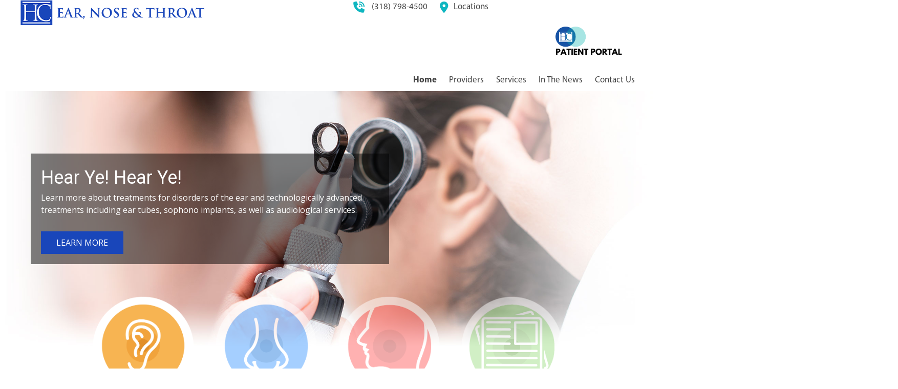

--- FILE ---
content_type: text/css
request_url: https://ent.highlandclinic.com/wp-content/themes/hcspecialtytemp3/style.css?ver=2013-07-18
body_size: 9983
content:
/*
Theme Name: PresenceBuilders Theme2
Theme URI: http://presencebuilders.com
Author: Online Presence Builders
Author URI: http://presencebuilders.com
Description: 2014 Single Page Theme for PresenceBuilders
Comments disabled - No Comments in CSS
*/


/**
 * Table of Contents:
 *
 * 1.0 - Reset
 * 2.0 - Repeatable Patterns
 * 3.0 - Basic Structure
 * 4.0 - Header
 *   4.1 - Site Header
 *   4.2 - Navigation
 * 5.0 - Content
 *   5.1 - Entry Header
 *   5.2 - Entry Meta
 *   5.3 - Entry Content
 *   5.4 - Galleries
 *   5.5 - Post Formats
 *   5.6 - Attachments
 *   5.7 - Post/Paging Navigation
 *   5.11 - 404
 *   5.13 - Multisite
 * 6.0 - Sidebar
 *   6.1 - Widgets
 * 7.0 - Footer
 * 8.0 - Media Queries
 * 9.0 - Print
 * ----------------------------------------------------------------------------
 */


/**
 * 1.0 Reset
 *
 * Modified from Normalize.css to provide cross-browser consistency and a smart
 * default styling of HTML elements.
 *
 * @see http://git.io/normalize
 * ----------------------------------------------------------------------------
 */

* {
	-webkit-box-sizing: border-box;
	-moz-box-sizing:    border-box;
	box-sizing:         border-box;
}

article,
aside,
details,
figcaption,
figure,
footer,
header,
nav,
section,
summary {
	display: block;
}

audio,
canvas,
video {
	display: inline-block;
}

audio:not([controls]) {
	display: none;
	height: 0;
}

[hidden] {
	display: none;
}

html {
	font-size: 100%;
	overflow-y: scroll;
	-webkit-text-size-adjust: 100%;
	-ms-text-size-adjust: 100%;
}

html,
button,
input,
select,
textarea {
	font-family: myriad-pro, sans-serif;
}

body {
	color: #737373;
	line-height: 1.5;
	background-color: #fff;
	width: 100%;
	margin: 0 auto;
	overflow: hidden;
	font-size: 17px;
}

a {
	color: #1946BA;
	text-decoration: none;
}

a:focus {
	outline: thin dotted;
}

a:active,
a:hover {
	color: #FAA61A;
	outline: 0;
	text-decoration: none;
}

h1,
h2,
h3,
h4,
h5,
h6 {
	line-height: 1.3;
}

h1 {
	font-size: 36px;
	font-weight: bold;
}

h2 {
	font-size: 32px;
	font-weight: bold;
}

h3 {
	font-size: 28px;
	font-weight: bold;
}

h4 {
	font-size: 20px;
}

h5 {
	font-size: 18px;
}

h6 {
	font-size: 16px;
}
b,
strong {
	font-weight: bold;
}

dfn {
	font-style: italic;
}

small {
	font-size: smaller;
}

sub,
sup {
	font-size: 75%;
	line-height: 0;
	position: relative;
	vertical-align: baseline;
}

sup {
	top: -0.5em;
}

sub {
	bottom: -0.25em;
}

nav ul,
nav ol {
	list-style: none;
	list-style-image: none;
}

nav li {
	display: inline-block;
}

li > ul,
li > ol {
	margin: 0;
}

svg:not(:root) {
	overflow: hidden;
}

fieldset {
	border: 1px solid #c0c0c0;
	margin: 0;
}

legend {
	border: 0;
	padding: 0;
	white-space: normal;
}

button,
input,
select,
textarea {
	font-size: 100%;
	margin: 0;
	max-width: 100%;
	vertical-align: baseline;
}

button,
input {
	line-height: normal;
}

button,
html input[type="button"],
input[type="reset"],
input[type="submit"] {
	-webkit-appearance: button;
	cursor: pointer;
}

button[disabled],
input[disabled] {
	cursor: default;
}

input[type="checkbox"],
input[type="radio"] {
	padding: 0;
	width: auto;
}

input[type="search"] {
	-webkit-appearance: textfield;
	padding-right: 2px; /* Don't cut off the webkit search cancel button */
	width: 270px;
}

input[type="search"]::-webkit-search-decoration {
	-webkit-appearance: none;
}

button::-moz-focus-inner,
input::-moz-focus-inner {
	border: 0;
	padding: 0;
}

textarea {
	overflow: auto;
	vertical-align: top;
}


caption {
	font-size: 16px;
	margin: 20px 0;
}

th {
	font-weight: bold;
	text-transform: uppercase;
}

del {
	color: #333;
}

ins {
	background: #fff9c0;
	text-decoration: none;
}

/**
 * 2.0 Repeatable Patterns
 * ----------------------------------------------------------------------------
 */

.genericon:before,
.menu-toggle:after,
.featured-post:before,
.date a:before,
.entry-meta .author a:before,
.format-audio .entry-content:before,
.comments-link a:before,
.tags-links a:first-child:before,
.categories-links a:first-child:before,
.edit-link a:before,
.attachment .entry-title:before,
.attachment-meta:before,
.attachment-meta a:before,
.comment-awaiting-moderation:before,
.comment-reply-link:before,
.comment-reply-login:before,
.comment-reply-title small a:before,
.bypostauthor > .comment-body .fn:before,
.error404 .page-title:before {
	-webkit-font-smoothing: antialiased;
	display: inline-block;
	font: normal 16px/1 Genericons;
	vertical-align: text-bottom;
}

/* Clearing floats */
#clearfloats,
.clearfloats,
.clear:after,
.attachment .entry-header:after,
.site-footer .widget-area:after,
.entry-content:after,
.page-content:after,
.navigation:after,
.nav-links:after,
.gallery:after,
.comment-form-author:after,
.comment-form-email:after,
.comment-form-url:after,
.comment-body:after {
	clear: both;
}

.clear:before,
.clear:after,
.attachment .entry-header:before,
.attachment .entry-header:after,
.site-footer .widget-area:before,
.site-footer .widget-area:after,
.entry-content:before,
.entry-content:after,
.page-content:before,
.page-content:after,
.navigation:before,
.navigation:after,
.nav-links:before,
.nav-links:after,
.gallery:before,
.gallery:after,
.comment-form-author:before,
.comment-form-author:after,
.comment-form-email:before,
.comment-form-email:after,
.comment-form-url:before,
.comment-form-url:after,
.comment-body:before,
.comment-body:after {
	content: "";
	display: table;
}

/* Assistive text */
.screen-reader-text {
	clip: rect(1px, 1px, 1px, 1px);
	position: absolute !important;
}

.screen-reader-text:focus {
	background-color: #f1f1f1;
	border-radius: 3px;
	box-shadow: 0 0 2px 2px rgba(0, 0, 0, 0.6);
	clip: auto !important;
	color: #21759b;
	display: block;
	font-size: 14px;
	font-weight: bold;
	height: auto;
	line-height: normal;
	padding: 15px 23px 14px;
	position: absolute;
	left: 5px;
	top: 5px;
	text-decoration: none;
	width: auto;
	z-index: 100000; /* Above WP toolbar */
}

/* Form fields, general styles first. */
button,
input,
textarea {
	font-family: inherit;
	padding: 5px;
	width: 100%;
}

input,
textarea {
	color: #141412;
}

input:focus,
textarea:focus {
	border: 1px solid #737373;
	outline: 0;
}

/* Buttons */
.button,
button,
input[type="submit"],
input[type="button"],
input[type="reset"] {
	background: #1946BA;
	border: none;
	border-radius: 2px;
	color: #fff;
	display: inline-block;
	padding: 10px 30px 10px;
	text-decoration: none;
	width: auto;
}

.button:hover,
.button:focus,
button:hover,
button:focus,
input[type="submit"]:hover,
input[type="button"]:hover,
input[type="reset"]:hover,
input[type="submit"]:focus,
input[type="button"]:focus,
input[type="reset"]:focus {
	background: #FAA61A; /* Old browsers */
	background: -webkit-linear-gradient(top, #363636 0%, #5A5A5A 100%); /* Chrome 10+, Safari 5.1+ */
	background:   linear-gradient(to bottom, #363636 0%, #5A5A5A 100%); /* W3C */
	outline: none;
}

.button:active,
button:active,
input[type="submit"]:active,
input[type="button"]:active,
input[type="reset"]:active {
	background: #FAA61A; /* Old browsers */
	background: -webkit-linear-gradient(top, #363636 0%, #5A5A5A 100%); /* Chrome 10+, Safari 5.1+ */
	background:   linear-gradient(to bottom, #363636 0%, #5A5A5A 100%); /* W3C */
	border: none;
	padding: 10px 24px 11px;
}

.post-password-required input[type="submit"] {
	padding: 7px 24px 4px;
	vertical-align: bottom;
}

.post-password-required input[type="submit"]:active {
	padding: 5px 24px 6px;
}

/* Placeholder text color -- selectors need to be separate to work. */
::-webkit-input-placeholder {
	color: #7d7b6d;
}

:-moz-placeholder {
	color: #7d7b6d;
}

::-moz-placeholder {
	color: #7d7b6d;
}

:-ms-input-placeholder {
	color: #7d7b6d;
}

/*
 * Responsive images
 *
 * Fluid images for posts, comments, and widgets
 */
.entry-content img,
.entry-summary img,
.comment-content img,
.widget img,
.wp-caption {
	max-width: 100%;
}

/* Make sure images with WordPress-added height and width attributes are scaled correctly. */
.entry-content img,
.entry-summary img,
.comment-content img[height],
img[class*="align"],
img[class*="wp-image-"],
img[class*="attachment-"] {
	height: auto;
}

img.size-full,
img.size-large,
img.wp-post-image {
	height: auto;
	max-width: 100%;
}

/* Make sure videos and embeds fit their containers. */
embed,
iframe,
object,
video {
	max-width: 100%;
}

/* Override the Twitter embed fixed width. */
.entry-content .twitter-tweet-rendered {
	max-width: 100% !important;
}

/* Images */
.alignleft {
	float: left;
}

.alignright {
	float: right;
}

.aligncenter {
	display: block;
	margin-left: auto;
	margin-right: auto;
}

img.alignleft {
	margin: 5px 20px 5px 0;
}

.wp-caption.alignleft {
	margin: 5px 10px 5px 0;
}

img.alignright {
	margin: 5px 0 5px 20px;
}

.wp-caption.alignright {
	margin: 5px 0 5px 10px;
}

img.aligncenter {
	margin: 5px auto;
}

img.alignnone {
	margin: 5px 0;
}

.wp-caption .wp-caption-text,
.entry-caption,
.gallery-caption {
	color: #757575;
	font-size: 18px;
	font-style: italic;
	font-weight: 300;
}

img.wp-smiley,
.rsswidget img {
	border: 0;
	border-radius: 0;
	box-shadow: none;
	margin-bottom: 0;
	margin-top: 0;
	padding: 0;
}

.wp-caption.alignleft + ul,
.wp-caption.alignleft + ol  {
	list-style-position: inside;
}


/**
 * 3.0 Basic Structure
 * ----------------------------------------------------------------------------
 */

.site-main .sidebar-inner {
	margin: 0 auto;
	max-width: 1040px;
}

#outer_wrapper {
	width: 100%;
	margin: 0 auto;
	background-color:#fff;
}

.site {
	width: 100%;
}

.content-area {
	width: 95%;
	margin: 0 auto;
	max-width: 1200px;
}

/**
 * 4.0 Banner
 * ----------------------------------------------------------------------------
 */

#banner_wrapper{
	width: 100%;
	margin-bottom: 80px;
}

#banner_wrapper .nextend-thumbnail-inner,
#banner_wrapper .nextend-thumbnail-default {
	overflow: visible !important;
}

#banner_wrapper .nextend-thumbnail-scroller {
	background: none !important;
	margin-top: -100px !important;
	z-index: 999;
}

/**
 * 4.1 Site Header
 * ----------------------------------------------------------------------------
 */

.site-header {
	position: relative;
	width: 100%;
	padding-bottom: 10px;
}

.head_left {
	float: left;
}

.logo {
	width: 450px;
}

.logo img {
	width: 100%;
}


.head_right {
	float: right;
	text-align: right;
}

.head_right .site-contact {
	display: inline-block;
	vertical-align: middle;
	text-align: center;
	width: 100%;
	padding: 0 10px;
	margin-bottom: 20px;
}

.head_right .site-contact a {
	color: #444444;
	display: inline-block;
	margin-right: 20px;
}

.head_right .site-contact a:hover {
	color: #0FB6C0;
}

.head_right .site-contact i {
	color: #0FB6C0;
	font-size: 22px;
	margin-right: 10px;
	vertical-align: middle;
}

.head_right .payment-btns {
	text-align: right;
	margin-bottom: 20px;
}

.head_right .payment-btns a {
	display: inline-block;
	vertical-align: middle;
	margin: 0 20px;
	max-width: 140px;
}

.head_right .payment-btns a:hover {
	opacity: 0.8;
	filter: alpha(opacity=80);
}

.head_right .payment-btns img {
	width: 100%;
}

.head_right .site-contact a.schedule-btn {
	color: #fff;
	display: inline-block;
	background: #1946BA;
	padding: 12px 15px;
	border-bottom-right-radius: 10px;
	border-bottom-left-radius: 10px;
}

.head_right .site-contact a.schedule-btn:hover {
	background: #9eb9e8;
	color: #737373;
}

.head_right .site-contact a.schedule-btn i {
	margin-right: 10px;
}

/**
 * 4.2 Navigation
 * ----------------------------------------------------------------------------
 */

.navbar {
	clear: both;
	margin: 0 auto;
	width: 100%;
	position: relative;
	text-align: right;
}

.small-menu {
	display: none;
}

ul.nav-menu,
div.nav-menu > ul {
	list-style: none;
	padding: 0;
	margin: 0;
}

.nav-menu li {
	display: inline-block;
	position: relative;
	margin-right: 20px;
}

.nav-menu li:last-child {
	margin-right: 0;
}

.nav-menu li a {
	text-decoration: none;
	display: block;
	color: #444;
}

.nav-menu li a:hover {
	color: #1946BA;
}

.nav-menu .current_page_item > a,
.nav-menu .current_page_ancestor > a,
.nav-menu .current-menu-item > a,
.nav-menu .current-menu-ancestor > a {
	font-weight: bold;
}

/* Sub-menu Styles */

.nav-menu .sub-menu,
.nav-menu .children {
	display: none;
	padding: 0;
	position: absolute;
	left: -2px;
	z-index: 99999;
	text-align: left;
}

.nav-menu .sub-menu ul,
.nav-menu .children ul {
	border-left: 0;
	left: 100%;
	top: 0;
}

.nav-menu .sub-menu li,
.nav-menu .children li {
	padding: 0 15px;
	background: #FFF;
}

ul.nav-menu li:hover > ul,
.nav-menu ul li:hover > ul {
	display: block; /* Important, do not delete! */
}

ul.nav-menu ul a,
.nav-menu ul ul a {
 color: #FFFFFF;
 margin: 0;
 width: 200px;
 border-bottom: solid 1px #0FB6C0;
 color: #737373;
 padding: 5px 0;
}

.nav-menu .sub-menu li:last-child a,
.nav-menu .children li:last-child a {
	border-bottom: 0;
}

ul.nav-menu ul a:hover,
.nav-menu ul ul a:hover {
	color: #1947ba;
}

.site-header .search-field {
	background-color: transparent;
	background-image: url(images/search-icon.png);
	background-position: 5px center;
	background-repeat: no-repeat;
	background-size: 24px 24px;
	border: none;
	cursor: pointer;
	height: 37px;
	margin: 3px 0;
	padding: 0 0 0 34px;
	position: relative;
	-webkit-transition: width 400ms ease, background 400ms ease;
	transition:         width 400ms ease, background 400ms ease;
	width: 0;
}

.site-header .search-field:focus {
	background-color: #fff;
	border: 2px solid #c3c0ab;
	cursor: text;
	outline: 0;
	width: 230px;
}


/**
 * 5.0 Content
 * ----------------------------------------------------------------------------
 */

#main {
	width: 100%;
}

.special-heading-1 {
	position: relative;
	text-align: center;
	background-image: url(images/heading-bottom-left-corner.png), url(images/heading-top-right-corner.png);
  	background-position: left bottom, right top;
  	background-repeat: no-repeat, no-repeat;
  	background-size: 30px auto, 30px auto;
  	color: #1946BA;
  	display: inline-block;
  	margin: 0 auto;
  	padding: 10px 30px;
}

.special-heading-2 {
	position: relative;
	text-align: center;
	background-image: url(images/heading-top-left-corner.png), url(images/heading-bottom-right-corner.png);
  	background-position: left top, right bottom;
  	background-repeat: no-repeat, no-repeat;
  	background-size: 30px auto, 30px auto;
  	color: #1946BA;
  	display: inline-block;
  	margin: 0 auto;
  	padding: 10px 30px;
}

.btn-with-shadow a {
	-webkit-box-shadow: 5px 5px 10px 0px rgba(0,0,0,0.23);
	-moz-box-shadow: 5px 5px 10px 0px rgba(0,0,0,0.23);
	box-shadow: 5px 5px 10px 0px rgba(0,0,0,0.23);
}

.is-style-default .wp-block-button__link {
	border-radius: 10px !important;
}

.has-white-color {
	color: #FFF;
}

.has-black-color {
	color: #737373;
}

.has-blue-color {
	color: #1947ba;
}

.has-yellow-color {
	color: #faa61a;
}

.has-light-blue-color {
	color: #4b9fff;
}

.has-green-color {
	color: #a3df8b;
}

.has-red-color {
	color: #ff6363;
}

.has-blue-background-color {
	background-color: #1947ba;
}

.has-blue-background-color:hover {
	background-color: #15378e;
}

.has-light-blue-background-color {
	background-color: #4b9fff;
}

.has-light-blue-background-color:hover {
	background-color: #a0ccff;
}

.has-yellow-background-color {
	background-color: #faa61a;
}

.has-yellow-background-color:hover {
	background-color: #db8a04;
}

.has-green-background-color {
	background-color: #a3df8b;
}

.has-green-background-color:hover {
	background-color: #bbefa7;
}

.has-red-background-color {
	background-color: #ff6363;
}

.has-red-background-color:hover {
	background-color: #f67a7a;
}

.simple-table table {
	width: auto;
}

.simple-table td {
	vertical-align: top;
	margin: 0;
	padding: 5px 10px 5px 0;
}

#home_providers_list_wrapper,
#provider_contact_sect {
	background: url(images/home_providers_BG.jpg);
	background-size: cover;
	margin: 20px 0;
	position: relative;
}

#provider_contact_sect {
	padding: 50px 0;
}

.provider #provider_contact_sect {
	padding: 0;
}

.provider #provider_contact_sect .content-area {
	position: relative;
	padding: 50px 0;
}

#home_providers_list_wrapper:before,
#provider_contact_sect .content-area:before {
	content: '';
	display: block;
	position: absolute;
	top: 0;
	right: 230px;
	background: url(images/provider_hero_overlay_icon.png) no-repeat;
	background-size: 100% auto;
	width: 350px;
	height: 100%;
}

#home_providers_list_wrapper h1 {
	color: #FFF;
	margin-top: 0;
}

.home_providers_list {
	list-style: none;
	margin: 0;
	padding: 50px 0;
	overflow: visible !important;
}

.home_providers_list li {
	position: relative;
}

.home_provider_img,
.single_provider_img {
	width: 400px;
	position: absolute;
	bottom: -50px;
	right: 0;
}

.single_provider_img {
	bottom: 0;
}

.home_provider_img img,
.single_provider_img img {
	width: 100%;
	margin-bottom: -7px;
}

.home_provider_info,
.single_provider_info {
	float: left;
	width: calc(100% - 420px);
	width: -webkit-calc(100% - 420px);
	max-width: 1200px;
	padding-left: 10%;
	color: #FFF;
	min-height: 350px;
}

.home_provider_name {
	text-align: right;
	font-size: 1.5em;
	margin-top: 30px;
}

#home_providers_list_wrapper .glide__track {
	overflow: visible;
}

.full-width-iframe iframe,
.full-width-video video {
	width: 100%;
}

.glide {
	position: relative;
}

.glide__arrows {
	font-size: 33px;
	color: #FFF;
}

.glide__arrow--left {
	position: absolute;
	top: 45%;
	left: 10px;
}

.glide__arrow--right {
	position: absolute;
	top: 45%;
	right: 10px;
}

.home_specialties_list {
	list-style: none;
	margin: 0;
	padding: 0;
	text-align: center;
}

.home_specialties_list li {
	display: inline-block;
	width: calc(20% - 20px);
	width: -webkit-calc(20% - 20px);
	vertical-align: top;
	text-align: center;
	margin: 10px;
}

.home_specialty_img {
	width: 100%;
	background: #FFF;
	padding: 20px;
	border-radius: 100%;
}

.home_specialty_img a {
	display: block;
	position: relative;
}

.home_specialty_img img {
	width: 100%;
	border-radius: 100%;
	margin-bottom: -6px;
}

.home_specialty_img a:after {
	content: '';
	display: block;
	width: 100%;
	height: 100%;
	position: absolute;
	top: 0;
	left: 0;
	z-index: 1;
	background: rgba(25, 70, 186, 0.32);
	border-radius: 100%;
}

.home_specialty_img a:hover:after {
	display: none;
}

.home_specialty_info {
	background: #FFF;
	padding: 70px 20px 20px 20px;
	margin-top: -90px;
}

.home_specialty_name {
	color: #737373;
	padding: 20px 0;
	border-bottom: solid 3px #9eb9e8;
	min-height: 90px;
	margin-bottom: 20px;
}

.home_specialty_more a {
	color: #737373;
}

.home_heading_welcome {
	text-align: center; 
}

.home_heading_welcome h1 {
	text-align: center; 
	letter-spacing: 3px; 
	text-transform: uppercase; 
	font-size: 45px; 
	color: #666; 
	line-height: 1em; 
	margin: 0;
}

.home_heading_welcome h3 {
	color: #1946BA; 
	font-size: 33px;
	margin: 0;
}

#interactive_content {
	padding: 30px 0;
}

#interactive_content .leftPan {
	float: left;
	width: 45%;
}

#interactive_content .leftPan img {
	width: 100%;
}

#interactive_content .rightPan {
	float: right;
	width: 52%;
}

#interactive_content .rightPan h1 {
	margin: 0;
	color: #1946BA;
}

#interactive_content .rightPan hr {
	display: block;
	width: 80px;
	height: 5px;
	border: 0;
	background: #d1daf1;
	margin: 20px 0;
}

/* Providers Page */
#providers_list_wrapper {
	padding: 20px 0;
}

#providers_list_wrapper ul {
	list-style: none;
	margin: 0;
	padding: 0;
	text-align: center;
}

#providers_list_wrapper ul li {
	display: inline-block;
	margin: 0 10px;
	width: calc(100%/3 - 20px);
	width: -webkit-calc(100%/3 - 20px);
	vertical-align: top;
	background: #FFF;
	padding: 20px;
	-webkit-box-shadow: 2px 2px 5px 0px rgba(0,0,0,0.5);
	-moz-box-shadow: 2px 2px 5px 0px rgba(0,0,0,0.5);
	box-shadow: 2px 2px 5px 0px rgba(0,0,0,0.5);
	min-height: 410px;
}

#providers_list_wrapper li:hover {
	opacity: 0.75;
	filter: alpha(opacity=75);
}

#providers_list_wrapper a {
	color: #737373;
}

#providers_list_wrapper ul li img {
	width: 100%;
	border-radius: 100%;
}

#providers_list_wrapper .provider_name span {
	color: #000;
}

#providers_list_wrapper .provider_info {
	min-height: 100px;
}

.heading_partial_underline {
	margin: 0 auto 20px auto;
	width: 50px;
	border: 0;
	height: 4px;
}

.partial-underlined-heading,
.partial_underlined_heading {
	margin-bottom: 10px;
	text-transform: uppercase;
}

.content-area-red-icon i {
	color: #ff6363;
}

.content-area-green-icon i {
	color: #a3df8b;
}

.content-area-special-links a {
	color: #737373;
}
.content-area-special-links a:hover {
	color: #000;
}


.provider_action_btn {
	display: inline-block;
	padding: 5px 20px;
	background: #1946BA;
	color: #FFF;
	text-transform: uppercase;
	margin: 5px 10px;
}

.provider_action_btn:hover {
	background: #9eb9e8;
	color: #737373;
}

.provider_action_popup {
	text-align: left;
}

#provider_specialties_wrapper {
	/* Permalink - use to edit and share this gradient: https://colorzilla.com/gradient-editor/#ffffff+0,e1e1e1+100&0+0,1+100 */
	background: -moz-linear-gradient(top,  rgba(255,255,255,0) 0%, rgba(225,225,225,1) 100%); /* FF3.6-15 */
	background: -webkit-linear-gradient(top,  rgba(255,255,255,0) 0%,rgba(225,225,225,1) 100%); /* Chrome10-25,Safari5.1-6 */
	background: linear-gradient(to bottom,  rgba(255,255,255,0) 0%,rgba(225,225,225,1) 100%); /* W3C, IE10+, FF16+, Chrome26+, Opera12+, Safari7+ */
	filter: progid:DXImageTransform.Microsoft.gradient( startColorstr='#00ffffff', endColorstr='#e1e1e1',GradientType=0 ); /* IE6-9 */
	padding: 30px 0;
}

#provider_profile_wrapper {
	/* Permalink - use to edit and share this gradient: https://colorzilla.com/gradient-editor/#e1e1e1+0,fefefe+50,e1e1e1+100 */
	background: rgb(225,225,225); /* Old browsers */
	background: -moz-linear-gradient(top,  rgba(225,225,225,1) 0%, rgba(254,254,254,1) 50%, rgba(225,225,225,1) 100%); /* FF3.6-15 */
	background: -webkit-linear-gradient(top,  rgba(225,225,225,1) 0%,rgba(254,254,254,1) 50%,rgba(225,225,225,1) 100%); /* Chrome10-25,Safari5.1-6 */
	background: linear-gradient(to bottom,  rgba(225,225,225,1) 0%,rgba(254,254,254,1) 50%,rgba(225,225,225,1) 100%); /* W3C, IE10+, FF16+, Chrome26+, Opera12+, Safari7+ */
	filter: progid:DXImageTransform.Microsoft.gradient( startColorstr='#e1e1e1', endColorstr='#e1e1e1',GradientType=0 ); /* IE6-9 */
	padding: 30px 0;
	margin-top: 30px;
}

.c-accordion__item {
	border-bottom: solid 4px #737373;
}

.provider_profile_accordion {
	border-color: #2051a3;
}

.c-accordion__item:last-child {
	border-bottom: 0;
}

.c-accordion__title {
	text-transform: uppercase;
	font-size: 28px;
}

.c-accordion__title::after {
    position: relative;
    top: auto;
    right: auto;
    content: "\f13a";
	margin-left: 20px;
	font-family: "FontAwesome";
	color: #737373;
} 

#services-page-icons-sect {
	position: relative;
	z-index: 100;
	margin-top: -200px;
}

.provider_profile_accordion .c-accordion__title::after {
	color: #f7b452;
}

.is-open .c-accordion__title::after {
	content: "\f139";
}

.provider_specialty_areas_list {
	list-style: none;
	margin: 0;
	padding: 0;
	text-align: center;
}

.provider_specialty_areas_list li {
	display: inline-block;
	vertical-align: top;
	width: 24%;
	text-align: center;
	margin: 0 5px;
}

.provider_specialty_areas_list li a {
	color: #737373;
}

.provider_specialty_areas_list li a:hover img {
	opacity: 0.8;
	filter: alpha(opacity=80);
}

.provider_specialty_areas_list img {
	width: 100%;
	max-width: 300px;
	margin: 0 auto 20px auto;
}

.gradient_background_heading {
	padding: 20px 0;
	text-transform: uppercase;
	color: #FFF;
}

.yellow_gradient_background_heading {
	/* Permalink - use to edit and share this gradient: https://colorzilla.com/gradient-editor/#fdad55+0,ffc167+50,fdad55+100 */
	background: rgb(253,173,85); /* Old browsers */
	background: -moz-linear-gradient(top,  rgba(253,173,85,1) 0%, rgba(255,193,103,1) 50%, rgba(253,173,85,1) 100%); /* FF3.6-15 */
	background: -webkit-linear-gradient(top,  rgba(253,173,85,1) 0%,rgba(255,193,103,1) 50%,rgba(253,173,85,1) 100%); /* Chrome10-25,Safari5.1-6 */
	background: linear-gradient(to bottom,  rgba(253,173,85,1) 0%,rgba(255,193,103,1) 50%,rgba(253,173,85,1) 100%); /* W3C, IE10+, FF16+, Chrome26+, Opera12+, Safari7+ */
	filter: progid:DXImageTransform.Microsoft.gradient( startColorstr='#fdad55', endColorstr='#fdad55',GradientType=0 ); /* IE6-9 */
}

.blue_gradient_background_heading {
	/* Permalink - use to edit and share this gradient: https://colorzilla.com/gradient-editor/#8abdff+0,9fcbff+50,8abdff+100 */
	background: rgb(138,189,255); /* Old browsers */
	background: -moz-linear-gradient(top,  rgba(138,189,255,1) 0%, rgba(159,203,255,1) 50%, rgba(138,189,255,1) 100%); /* FF3.6-15 */
	background: -webkit-linear-gradient(top,  rgba(138,189,255,1) 0%,rgba(159,203,255,1) 50%,rgba(138,189,255,1) 100%); /* Chrome10-25,Safari5.1-6 */
	background: linear-gradient(to bottom,  rgba(138,189,255,1) 0%,rgba(159,203,255,1) 50%,rgba(138,189,255,1) 100%); /* W3C, IE10+, FF16+, Chrome26+, Opera12+, Safari7+ */
	filter: progid:DXImageTransform.Microsoft.gradient( startColorstr='#8abdff', endColorstr='#8abdff',GradientType=0 ); /* IE6-9 */
}

.red_gradient_background_heading {
	/* Permalink - use to edit and share this gradient: https://colorzilla.com/gradient-editor/#ff7b7b+0,ff9d9d+50,ff7b7b+100 */
	background: rgb(255,123,123); /* Old browsers */
	background: -moz-linear-gradient(top,  rgba(255,123,123,1) 0%, rgba(255,157,157,1) 50%, rgba(255,123,123,1) 100%); /* FF3.6-15 */
	background: -webkit-linear-gradient(top,  rgba(255,123,123,1) 0%,rgba(255,157,157,1) 50%,rgba(255,123,123,1) 100%); /* Chrome10-25,Safari5.1-6 */
	background: linear-gradient(to bottom,  rgba(255,123,123,1) 0%,rgba(255,157,157,1) 50%,rgba(255,123,123,1) 100%); /* W3C, IE10+, FF16+, Chrome26+, Opera12+, Safari7+ */
	filter: progid:DXImageTransform.Microsoft.gradient( startColorstr='#ff7b7b', endColorstr='#ff7b7b',GradientType=0 ); /* IE6-9 */
}

.green_gradient_background_heading {
	/* Permalink - use to edit and share this gradient: https://colorzilla.com/gradient-editor/#9bd984+0,b4e5a1+50,9bd984+100 */
	background: rgb(155,217,132); /* Old browsers */
	background: -moz-linear-gradient(top,  rgba(155,217,132,1) 0%, rgba(180,229,161,1) 50%, rgba(155,217,132,1) 100%); /* FF3.6-15 */
	background: -webkit-linear-gradient(top,  rgba(155,217,132,1) 0%,rgba(180,229,161,1) 50%,rgba(155,217,132,1) 100%); /* Chrome10-25,Safari5.1-6 */
	background: linear-gradient(to bottom,  rgba(155,217,132,1) 0%,rgba(180,229,161,1) 50%,rgba(155,217,132,1) 100%); /* W3C, IE10+, FF16+, Chrome26+, Opera12+, Safari7+ */
	filter: progid:DXImageTransform.Microsoft.gradient( startColorstr='#9bd984', endColorstr='#9bd984',GradientType=0 ); /* IE6-9 */
}

.contact_page {
	background: #FFC169;
	margin-bottom: 30px;
	-webkit-box-shadow: 0px 4px 5px -3px rgba(0,0,0,0.45);
	-moz-box-shadow: 0px 4px 5px -3px rgba(0,0,0,0.45);
	box-shadow: 0px 4px 5px -3px rgba(0,0,0,0.45);
}

.contact_page_img {
	display: inline-block;
	width: 50%;
	vertical-align: middle;
}

.contact_page_img img {
	width: 100%;
	margin-bottom: -5px;
}

.contact_page_content {
	display: inline-block;
	vertical-align: middle;
	width: 49%;
	color: #FFF;
	font-size: 20px;
}

.page-posts article {
	padding: 20px 0;
	border-bottom: solid 2px #faa61a;
}

.page-posts article:last-child {
	border-bottom: 0;
}

.page-posts .leftPan {
	float: left;
	width: 25%;
}

.page-posts .leftPan img {
	width: 100%;
}

.page-posts .rightPan {
	float: right;
	width: 73%;
}

.page-posts .rightPan h3 {
	text-transform: uppercase;
	margin-top: 0;
}

.posts-navigation {
	background: #f7f7f7;
	padding: 12px 0;
}

.posts-navigation .rightPan {
	text-align: right;
}

.single-post .content-area {
	padding-top: 30px;
}

.cats_selector_wrapper {
	display: inline-block;
	vertical-align: middle;
	margin-left: 10px;
	position: relative;
}

.cats_selector {
    /* Permalink - use to edit and share this gradient: https://colorzilla.com/gradient-editor/#2475b8+0,42739c+100 */
    background: #2475b8; /* Old browsers */
    background: -moz-linear-gradient(top,  #2475b8 0%, #42739c 100%); /* FF3.6-15 */
    background: -webkit-linear-gradient(top,  #2475b8 0%,#42739c 100%); /* Chrome10-25,Safari5.1-6 */
    background: linear-gradient(to bottom,  #2475b8 0%,#42739c 100%); /* W3C, IE10+, FF16+, Chrome26+, Opera12+, Safari7+ */
    filter: progid:DXImageTransform.Microsoft.gradient( startColorstr='#2475b8', endColorstr='#42739c',GradientType=0 ); /* IE6-9 */
    cursor: pointer;
    padding: 5px 10px;
    position: relative;
    border-radius: 4px;
    width: 200px;
    text-align: left;
}

.cats_selector:hover {
	/* Permalink - use to edit and share this gradient: https://colorzilla.com/gradient-editor/#42739c+0,2475b8+100 */
	background: #42739c; /* Old browsers */
	background: -moz-linear-gradient(top,  #42739c 0%, #2475b8 100%); /* FF3.6-15 */
	background: -webkit-linear-gradient(top,  #42739c 0%,#2475b8 100%); /* Chrome10-25,Safari5.1-6 */
	background: linear-gradient(to bottom,  #42739c 0%,#2475b8 100%); /* W3C, IE10+, FF16+, Chrome26+, Opera12+, Safari7+ */
	filter: progid:DXImageTransform.Microsoft.gradient( startColorstr='#42739c', endColorstr='#2475b8',GradientType=0 ); /* IE6-9 */
}

.cats_selector i {
	position: absolute;
	top: 7px;
	right: 10px;
}

.cats_list {
    display: none;
    position: absolute;
    margin: 0;
    background: #dddddd;
    list-style: none;
    margin: 0;
    padding: 0;
    width: 100%;
    text-align: left;
}

.cats_list li a {
    display: block;
    padding: 5px 10px;
    color: #737373;
    background: #e4e4e4;
}

.cats_lists li a:hover {
	background-color: #1947ba;
	color: #737373;
}

.provider-header {
	color: #FFF;
	position: relative;
}

.provider_header_office {
	padding-left: 325px;
	font-size: 1.25em;
}

.provider-header {
	padding: 30px 0;
	margin-top: 50px;
	margin-bottom: 60px;
	font-size: 1.5em;
}

.provider-header h3 {
	margin: 0;
	font-size: 1.5em;
}

.provider-header .content-area {
	position: relative;
	padding-left: 325px;
}

.provider-header .provider-img {
	position: absolute;
	top: -100px;
	left: 0;
	z-index: 99;
}

.provider-header a {
	color: #FFF;
}

.provider-header a:hover {
	color: #ebebeb;
}

.provider-header .provider-img img {
	border-radius: 100%;
}

/* ============================================================
  CUSTOM PAGINATION
============================================================ */

.custom-pagination {
	margin-top: 15px;
}

.custom-pagination span,
.custom-pagination a {
  	display: inline-block;
  	padding: 2px 10px;
}

.custom-pagination a {
  	background-color: #ebebeb;
  	color: #1F94D2;
}

.custom-pagination a:hover {
  	background-color: #1F94D2;
  	color: #fff;
}

.custom-pagination span.page-num {
  	margin-right: 10px;
  	padding: 0;
}

.custom-pagination span.dots {
  	padding: 0;
  	color: gainsboro;
}

.custom-pagination span.current {
  	background-color: #1F94D2;
  	color: #fff;
}

.wp-pagenavi {
	margin: 20px 0;
}


/**
 * 5.1 Entry Header
 * ----------------------------------------------------------------------------
 */

.entry-header,
.entry-content,
.entry-summary,
.entry-meta {
	margin: 0 auto;
	width: 100%;
}

.sidebar .entry-header,
.sidebar .entry-content,
.sidebar .entry-summary,
.sidebar .entry-meta {
	max-width: 1040px;
	padding: 0 376px 0 60px;
}

.sidebar .entry-header .entry-meta {
	padding: 0;
}

.entry-thumbnail img {
	display: block;
}

/**
 * 5.2 Entry Meta
 * ----------------------------------------------------------------------------
 */

.entry-meta {
	clear: both;
}

.entry-meta > span {
	margin-right: 20px;
}

.entry-meta > span:last-child {
	margin-right: 0;
}

.featured-post:before {
	content: "\f308";
	margin-right: 2px;
}

.entry-meta .date a:before {
	content: "\f303";
}

.comments-link a:before {
	content: "\f300";
	margin-right: 2px;
	position: relative;
	top: -1px;
}

.entry-meta .author a:before {
	content: "\f304";
	position: relative;
	top: -1px;
}

.categories-links a:first-child:before {
	content: "\f301";
}

.tags-links a:first-child:before {
	content: "\f302";
	position: relative;
	top: -1px;
}

.edit-link a:before {
	content: "\f411";
	position: relative;
	top: -1px;
}

.single-author .entry-meta .author,
.sticky.format-standard .entry-meta .date,
.sticky.format-audio .entry-meta .date,
.sticky.format-chat .entry-meta .date,
.sticky.format-image .entry-meta .date,
.sticky.format-gallery .entry-meta .date {
	display: none;
}

#nav-links {
	float: left;
}

/**
 * 5.3 Entry Content
 * ----------------------------------------------------------------------------
 */

.entry-content {
	-webkit-hyphens: none;
	-moz-hyphens:    none;
	-ms-hyphens:     none;
	hyphens:         none;
	word-wrap: break-word;
}

.entry-content blockquote {
	font-size: 24px;
}

.entry-content blockquote cite,
.entry-content blockquote small {
	font-size: 16px;
}

footer.entry-meta {
	margin-top: 24px;
}

.format-standard footer.entry-meta {
	margin-top: 0;
}


/* Page links */
.page-links {
	clear: both;
	font-size: 16px;
	font-style: italic;
	font-weight: normal;
	line-height: 2.2;
	margin: 20px 0;
	text-transform: uppercase;
}

.page-links a,
.page-links > span {
	background: #fff;
	border: 1px solid #fff;
	padding: 5px 10px;
	text-decoration: none;
}

.format-status .entry-content .page-links a,
.format-gallery .entry-content .page-links a,
.format-chat .entry-content .page-links a,
.format-quote .entry-content .page-links a,
.page-links a {
	background: #92c83e;
	border: 1px solid #92c83e;
	color: #fff;
}

.format-gallery .entry-content .page-links a:hover,
.format-audio .entry-content .page-links a:hover,
.format-status .entry-content .page-links a:hover,
.format-video .entry-content .page-links a:hover,
.format-chat .entry-content .page-links a:hover,
.format-quote .entry-content .page-links a:hover,
.page-links a:hover {
	background: #fff;
	color: #92c83e;
}

.format-status .entry-content .page-links > span,
.format-quote .entry-content .page-links > span {
	background: none;
}

.page-links .page-links-title {
	background: transparent;
	border: none;
	margin-right: 20px;
	padding: 0;
}

/* Mediaelements */
.hentry .mejs-mediaelement,
.hentry .mejs-container .mejs-controls {
	background: #757575;
}

.hentry .mejs-controls .mejs-time-rail .mejs-time-loaded,
.hentry .mejs-controls .mejs-horizontal-volume-slider .mejs-horizontal-volume-current {
	background: #fff;
}

.hentry .mejs-controls .mejs-time-rail .mejs-time-current {
	background: #1b4783;
}

.hentry .mejs-controls .mejs-time-rail .mejs-time-total,
.hentry .mejs-controls .mejs-horizontal-volume-slider .mejs-horizontal-volume-total {
	background: #757575;
}

.hentry .mejs-controls .mejs-time-rail span,
.hentry .mejs-controls .mejs-horizontal-volume-slider .mejs-horizontal-volume-total,
.hentry .mejs-controls .mejs-horizontal-volume-slider .mejs-horizontal-volume-current {
	border-radius: 0;
}


/**
 * 5.4 Galleries
 * ----------------------------------------------------------------------------
 */

.gallery {
	margin-bottom: 20px;
	margin-left: -4px;
}

.gallery-item {
	float: left;
	margin: 0 4px 4px 0;
	overflow: hidden;
	position: relative;
}

.gallery-columns-1.gallery-size-medium,
.gallery-columns-1.gallery-size-thumbnail,
.gallery-columns-2.gallery-size-thumbnail,
.gallery-columns-3.gallery-size-thumbnail {
	display: table;
	margin: 0 auto 20px;
}

.gallery-columns-1 .gallery-item,
.gallery-columns-2 .gallery-item,
.gallery-columns-3 .gallery-item {
	text-align: center;
}

.gallery-columns-4 .gallery-item {
	max-width: 23%;
	max-width: -webkit-calc(25% - 4px);
	max-width:         calc(25% - 4px);
}

.gallery-columns-5 .gallery-item {
	max-width: 19%;
	max-width: -webkit-calc(20% - 4px);
	max-width:         calc(20% - 4px);
}

.gallery-columns-6 .gallery-item {
	max-width: 15%;
	max-width: -webkit-calc(16.7% - 4px);
	max-width:         calc(16.7% - 4px);
}

.gallery-columns-7 .gallery-item {
	max-width: 13%;
	max-width: -webkit-calc(14.28% - 4px);
	max-width:         calc(14.28% - 4px);
}

.gallery-columns-8 .gallery-item {
	max-width: 11%;
	max-width: -webkit-calc(12.5% - 4px);
	max-width:         calc(12.5% - 4px);
}

.gallery-columns-9 .gallery-item {
	max-width: 9%;
	max-width: -webkit-calc(11.1% - 4px);
	max-width:         calc(11.1% - 4px);
}

.gallery-columns-1 .gallery-item:nth-of-type(1n),
.gallery-columns-2 .gallery-item:nth-of-type(2n),
.gallery-columns-3 .gallery-item:nth-of-type(3n),
.gallery-columns-4 .gallery-item:nth-of-type(4n),
.gallery-columns-5 .gallery-item:nth-of-type(5n),
.gallery-columns-6 .gallery-item:nth-of-type(6n),
.gallery-columns-7 .gallery-item:nth-of-type(7n),
.gallery-columns-8 .gallery-item:nth-of-type(8n),
.gallery-columns-9 .gallery-item:nth-of-type(9n) {
	margin-right: 0;
}

.gallery-caption {
	background-color: rgba(0, 0, 0, 0.7);
	box-sizing: border-box;
	color: #fff;
	font-size: 14px;
	line-height: 1.3;
	margin: 0;
	max-height: 50%;
	opacity: 0;
	padding: 2px 8px;
	position: absolute;
	bottom: 0;
	left: 0;
	text-align: left;
	-webkit-transition: opacity 400ms ease;
	transition:         opacity 400ms ease;
	width: 100%;
}

.gallery-caption:before {
	box-shadow: 0 -10px 15px #737373 inset;
	content: "";
	height: 100%;
	min-height: 49px;
	position: absolute;
	left: 0;
	top: 0;
	width: 100%;
}

.gallery-item:hover .gallery-caption {
	opacity: 1;
}

.gallery-columns-7 .gallery-caption,
.gallery-columns-8 .gallery-caption,
.gallery-columns-9 .gallery-caption {
	display: none;
}


/**
 * 5.5 Post Formats
 * ----------------------------------------------------------------------------
 */

/* Aside */
.format-aside {
	background-color: #dedcdc;
}

.blog .format-aside:first-of-type,
.single .format-aside:first-of-type,
.format-aside + .format-aside,
.format-aside + .format-link,
.format-link + .format-aside {
	box-shadow: inset 0 2px 2px rgba(173, 165, 105, 0.2);
}

.format-aside .entry-meta {
	margin-top: 0;
}

.format-aside blockquote {
	font-size: 100%;
	font-weight: normal;
}

.format-aside cite {
	font-size: 100%;
	text-transform: none;
}

.format-aside cite:before {
	content: "\2014";
	margin-right: 5px;
}

/* Audio */
.format-audio {
	background-color: #92c83e;
}

.format-audio .entry-title {
	font-size: 28px;
	font-weight: bold;
}

.format-audio .entry-content:before {
	content: "\f109";
	float: left;
	font-size: 64px;
	position: relative;
	top: 4px;
}

.format-audio .entry-content a,
.format-audio .entry-meta a,
.format-audio .entry-content a:hover,
.format-audio .entry-meta a:hover {
	color: #fbfaf3;
}

.format-audio .audio-content {
	background: url(images/dotted-line.png) repeat-y left top;
	background-size: 4px 4px;
	float: right;
	padding-left: 35px;
	width: 80%;
	width: -webkit-calc(100% - 85px);
	width:         calc(100% - 85px);
}

.format-audio .wp-audio-shortcode {
	height: 30px !important; /* Override mediaelement.js style */
	margin: 20px 0;
	max-width: 400px !important; /* Override mediaelement.js style */
}

.format-audio audio {
	max-width: 100% !important; /* Avoid player width overflow. */
}

/* Chat */
.format-chat {
	background-color: #757575;
}

.format-chat .entry-title {
	font-size: 28px;
	font-weight: bold;
}

.format-chat .entry-meta a,
.format-chat .entry-content a {
	color: #737373000;
}

.format-chat .entry-meta .date a:before {
	content: "\f108";
	margin-right: 2px;
}

.format-chat .entry-meta .author {
	display: none;
}

.format-chat .chat {
	margin: 0;
}

.format-chat .chat .chat-timestamp {
	color: #737373000;
	float: right;
	font-size: 12px;
	font-weight: normal;
	margin: 5px 10px 0;
}

.format-chat .chat .fn {
	font-style: normal;
}

/* Gallery */
.format-gallery {
	background-color: rgba(0, 0, 0, 0.1);
}

.format-gallery .entry-header {
	margin-bottom: 15px;
}

.format-gallery .entry-title {
	font-size: 50px;
	font-weight: 400;
	margin: 0;
}

.format-gallery .entry-meta a,
.format-gallery .entry-content a {
	color: #737373000;
}

/* Image */
.format-image .entry-title {
	font-size: 28px;
	font-weight: bold;
}

.format-image .categories-links,
.format-image .tags-links {
	display: none;
}

/* Link */
.format-link {
	background-color: #E7E9F7;
}

.blog .format-link:first-of-type,
.single .format-link:first-of-type {
	box-shadow: inset 0 2px 2px rgba(173, 165, 105, 0.2);
}

.format-link .entry-header,
.format-link .entry-content p:last-child {
	margin-bottom: 0;
}

.format-link .entry-title {
	color: #92c83e;
	display: inline;
	font: 300 italic 20px "Source Sans Pro", Helvetica, sans-serif;
	margin-right: 20px;
}

.format-link .entry-title a {
	color: #92c83e;
}

.format-link div.entry-meta {
	display: inline;
}

/* Quote */
.format-quote {
	background-color: #737373000;
}

.format-quote .entry-content,
.format-quote .entry-meta {
	color: #E7E9F7;
}

.format-quote .entry-content blockquote {
	font-size: 28px;
	margin: 0;
}

.format-quote .entry-content a,
.format-quote .entry-meta a,
.format-quote .linked {
	color: #92c83e;
}

.format-quote .entry-content cite a {
	border-bottom: 1px dotted #fff;
	color: #fff;
}

.format-quote .entry-content cite a:hover {
	text-decoration: none;
}

.format-quote blockquote small,
.format-quote blockquote cite {
	display: block;
	font-size: 16px;
}

.format-quote blockquote {
	font-style: italic;
	font-weight: 300;
	padding-left: 75px;
	position: relative;
}

.format-quote blockquote:before {
	content: '\201C';
	font-size: 140px;
	font-weight: 400;
	line-height: .8;
	padding-right: 25px;
	position: absolute;
	left: -15px;
	top: -3px;
}

.format-quote .entry-meta .author {
	display: none;
}

/* Status */
.format-status {
	background-color: #737373000;
	padding: 0;
}

.format-status .entry-content,
.format-status .entry-meta {
	padding-left: 35px;
	position: relative;
}

.format-status .entry-content a {
	color: #757575;
}

.format-status .entry-meta a {
	color: #E7E9F7;
}

.sidebar .format-status .entry-content,
.sidebar .format-status .entry-meta {
	padding-left: 95px;
}

.format-status .entry-content:before,
.format-status .entry-meta:before {
	background: url(images/dotted-line.png) repeat-y left bottom;
	background-size: 4px 4px;
	content: "";
	display: block;
	height: 100%;
	position: absolute;
	left: 10px;
	top: 0;
	width: 1px;
}

.sidebar .format-status .entry-content:before,
.sidebar .format-status .entry-meta:before {
	left: 70px;
}

.format-status .categories-links,
.format-status .tags-links {
	display: none;
}

/* Ensures the dots in the dot background are in lockstep. */
.format-status .entry-meta:before {
	background-position: left top;
}

.format-status .entry-content {
	color: #E7E9F7;
	font-size: 24px;
	font-style: italic;
	font-weight: 300;
	padding-bottom: 30px;
	padding-top: 40px;
	position: relative;
}

.format-status .entry-content p:first-child:before {
	background-color: rgba(0, 0, 0, 0.65);
	content: "";
	height: 3px;
	margin-top: 13px;
	position: absolute;
	left: 4px;
	width: 13px;
}

.sidebar .format-status .entry-content > p:first-child:before {
	left: 64px;
}

.format-status .entry-content p:last-child {
	margin-bottom: 0;
}

.format-status .entry-meta {
	margin-top: 0;
	padding-bottom: 40px;
}

.format-status .entry-meta .date a:before {
	content: "\f105";
}

/* Video */
.format-video {
	background-color: #92c83e;
}

.format-video .entry-content a,
.format-video .entry-meta a,
.format-video .entry-content a:hover,
.format-video .entry-meta a:hover {
	color: #fbfaf3;
}

.format-video .entry-title {
	font-size: 50px;
	font-weight: 400;
}

.format-video .entry-meta {
	color: #757575;
}


/**
 * 5.6 Attachments
 * ----------------------------------------------------------------------------
 */

.attachment .hentry {
	background-color: #e8e5ce;
	margin: 0;
	padding: 0;
}

.attachment .entry-header {
	margin-bottom: 0;
	max-width: 1040px;
	padding: 30px 0;
}

.attachment .entry-title {
	display: inline-block;
	float: left;
	font: 300 italic 30px "Source Sans Pro", Helvetica, sans-serif;
	margin: 0;
}

.attachment .entry-title:before {
	content: "\f416";
	font-size: 32px;
	margin-right: 10px;
}

.attachment .entry-meta {
	clear: none;
	color: inherit;
	float: right;
	max-width: 604px;
	padding: 9px 0 0;
	text-align: right;
}

.hentry.attachment:not(.image-attachment) .entry-meta {
	max-width: 104px;
}

.attachment footer.entry-meta {
	display: none;
}

.attachment-meta:before {
	content: "\f307";
}

.full-size-link a:before {
	content: "\f402";
}

.full-size-link:before {
	content: none;
}

.attachment .entry-meta a,
.attachment .entry-meta .edit-link:before,
.attachment .full-size-link:before {
	color: #92c83e;
}

.attachment .entry-content {
	background-color: #fff;
	max-width: 100%;
	padding: 40px 0;
}

.image-navigation {
	margin: 0 auto;
	max-width: 1040px;
	position: relative;
}

.image-navigation a:hover {
	text-decoration: none;
}

.image-navigation .nav-previous,
.image-navigation .nav-next {
	position: absolute;
	top: 50px;
}

.image-navigation .nav-previous {
	left: 0;
}

.image-navigation .nav-next {
	right: 0;
}

.image-navigation .meta-nav {
	font-size: 32px;
	font-weight: 300;
	vertical-align: -4px;
}

.attachment .entry-attachment,
.attachment .type-attachment p {
	margin: 0 auto;
	max-width: 724px;
	text-align: center;
}

.attachment .entry-attachment .attachment {
	display: inline-block;
}

.attachment .entry-caption {
	text-align: left;
}

.attachment .entry-description {
	margin: 20px auto 0;
	max-width: 604px;
}

.attachment .entry-caption p:last-child,
.attachment .entry-description p:last-child {
	margin: 0;
}

.attachment .site-main .sidebar-container {
	display: none;
}


/**
 * 5.7 Post/Paging Navigation
 * ----------------------------------------------------------------------------
 */

.navigation .nav-previous {
	float: left;
}

.navigation .nav-next {
	float: right;
}

.navigation a {
	color: #737373;
	margin: 0 65px;
}

.navigation a:hover {
	color: #fff;
	text-decoration: none;
}

.paging-navigation {
	background-color: #e8e5ce;
	padding: 40px 0;
}

.paging-navigation .nav-links {
	margin: 0 auto;
	max-width: 604px;
	width: 100%;
}

.sidebar .paging-navigation .nav-links {
	max-width: 1040px;
	padding: 0 376px 0 60px;
}

.paging-navigation .nav-next {
	padding: 13px 0;
}

.paging-navigation a {
	font-size: 22px;
	font-style: italic;
	font-weight: 300;
}

.paging-navigation .meta-nav {
	background-color: #92c83e;
	border-radius: 50%;
	color: #fff;
	display: inline-block;
	font-size: 26px;
	padding: 3px 0 8px;
	text-align: center;
	width: 50px;
}

.paging-navigation .nav-previous .meta-nav {
	margin-right: 10px;
	padding: 17px 0 23px;
	width: 80px;
}

.paging-navigation .nav-next .meta-nav {
	margin-left: 10px;
}

.paging-navigation a:hover .meta-nav {
	background-color: #1b4783;
	text-decoration: none;
}

.post-navigation {
	background-color: #fff;
	color: #92c83e;
	font-size: 20px;
	font-style: italic;
	font-weight: 300;
	padding: 20px 0;
}

.post-navigation .nav-links {
	margin: 0 auto;
	max-width: 1040px;
}

.sidebar .post-navigation .nav-links {
	padding: 0 376px 0 60px;
}

.post-navigation a[rel="next"] {
	float: right;
	text-align: right;
}

/**
 * 5.13 Multisite
 * ----------------------------------------------------------------------------
 */

.site-main .mu_register {
	margin: 0 auto;
	max-width: 604px;
	width: 100%;
}

.mu_alert {
	margin-top: 25px;
}

.site-main .mu_register input[type="submit"],
.site-main .mu_register #blog_title,
.site-main .mu_register #user_email,
.site-main .mu_register #blogname,
.site-main .mu_register #user_name {
	font-size: inherit;
	width: 270px;
}

.site-main .mu_register input[type="submit"] {
	width: auto;
}

/**
 * 6.1 Widgets
 * ----------------------------------------------------------------------------
 */


.widget .widget-title {
	margin: 0 0 10px;
}

.widget ul,
.widget ol {
	list-style-type: none;
	margin: 0;
	padding: 0;
}

.widget li {
	padding: 5px 0;
}

.widget .children li:last-child {
	padding-bottom: 0;
}

.widget li > ul,
.widget li > ol {
	margin-left: 20px;
}

/* RSS Widget */
.widget_rss .rss-date {
	display: block;
}

.widget_rss .rss-date,
.widget_rss li > cite {
	color: #a2a2a2;
}

/* Calendar Widget */
.widget_calendar table,
.widget_calendar td {
	border: 0;
	border-collapse: separate;
	border-spacing: 1px;
}

.widget_calendar caption {
	font-size: 14px;
	margin: 0;
}

.widget_calendar th,
.widget_calendar td {
	padding: 0;
	text-align: center;
}

.widget_calendar a {
	display: block;
}

.widget_calendar a:hover {
	background-color: rgba(0, 0, 0, 0.15);
}

.widget_calendar tbody td {
	background-color: rgba(255, 255, 255, 0.5);
}

.site-footer .widget_calendar tbody td {
	background-color: rgba(255, 255, 255, 0.05);
}

/**
 * 7.0 Footer
 * ----------------------------------------------------------------------------
 */

.site-footer {
	padding: 20px 0;
	background: #1946BA;
	color: #FFF;
}

.site-footer a {
	color: #FFF;
}

.site-footer a:hover {
	color: #FAA61A;
}

.footer_left {
	float: left;
	width: 65%;
}

.footer_left .widget {
	display: inline-block;
	vertical-align: top;
	width: calc(100%/3 - 20px);
	width: -webkit-calc(100%/3 - 20px);
	margin-right: 20px;
	border-right: solid 1px #FFF;
}

.footer_left .widget:last-child {
	border-right: 0;
}

.footer_left .widget-title {
	font-size: 15px;
	margin: 0 0 10px 0;
}

.footer_left .widget ul {
	list-style: none;
	padding: 0;
	margin: 0;
	line-height: 1em;
}

.footer_left .widget ul li {
	margin: 2px 0;
}

.footer_right {
	float: right;
	width: 33%;
}

.footer_right iframe {
	-webkit-box-shadow: 5px 5px 5px 0px rgba(0,0,0,0.35);
	-moz-box-shadow: 5px 5px 5px 0px rgba(0,0,0,0.35);
	box-shadow: 5px 5px 5px 0px rgba(0,0,0,0.35);
}

.footer-hot-links div {
	display: inline-block;
	width: 250px;
	vertical-align: middle;
	margin-right: 20px;
}

.footer-hot-links .mgma {
	width: 150px;
}

.footer-hot-links img {
	width: 100%;
}

/**
 * 8.0 Media Queries
 * ----------------------------------------------------------------------------
 */

/* Does the same thing as <meta name="viewport" content="width=device-width">,
 * but in the future W3C standard way. -ms- prefix is required for IE10+ to
 * render responsive styling in Windows 8 "snapped" views; IE10+ does not honor
 * the meta tag. See http://core.trac.wordpress.org/ticket/25888.
 */
@-ms-viewport {
	width: device-width;
}
@viewport {
	width: device-width;
}

@media only screen and ( max-width: 1300px ){
	.head_left {
		width: 30%;
	}
	.logo {
		width: 100%;
	}
	.head_right {
		width: 68%;
	}

}

@media (max-width: 1160px) {
	.home-hot-links a {
		width: 250px;
		height: 250px;
		font-size: 20px;
	}
}

@media (max-width: 1060px) {

	#home-providers-wrapper .slider_arrows_nav {
		top: 13%;
		padding: 35px 0;
	}
	
}

@media (max-width: 1024px) {
	.page-about-us #primary:before {
		top: -35px;
	}
}

@media (max-width: 1000px) {

	#home-providers-wrapper .slider_arrows_nav {
		padding: 57px 0;
	}
	
}

@media (max-width: 834px) {
	.home-hot-links-wrapper {
		background: none;
		text-align: center;
		width: 100%;
	}

	.home-hot-links .hot-link {
		float: none;
		width: 45%;
		display: inline-block;
	}

	.home-hot-links a {
		margin: 10px auto;
	}

	.home-hot-links {
		text-align: center;
	}

	#home-providers-wrapper .slider_arrows_nav {
		padding: 90px 0;
	}

	#footer_content {
		display: none;
	}
	
	#footer_credit {
		text-align: center;
	}

	.providers_list li {
		width: 33%;
	}

	.listPages > li {
		width: 49.5%;
	}

	.listPages > li:first-child,
	.listPages > li:nth-child(2) {
		margin-bottom: 45px;
	}

	#banner_wrapper {
		display: none;
	}

	#content-wrap {
		background: none;
	}

	.special-heading h1, .special-heading h2, .special-heading h3 {
		margin-top: 0;
	}

	.single .special-heading h1, 
	.single .special-heading h2, 
	.single .special-heading h3 {
		margin: 20px 0;
	}

	#ft_pages {
		margin-top: 40px;
	}

	.specialties_list > li {
		width: 33%;
	}

	.provider-header .content-area {
		padding-left: 0;
		text-align: center;
	}

	.provider-header .provider-img {
		position: relative;
		top: auto;
		left: auto;
	}

	.provider_header_office {
		padding-left: 0;
	}

	.home_provider_img,
	.single_provider_img {
		width: 100%;
		margin: 0 auto;
		position: relative;
		bottom: auto;
		left: auto;
		max-width: 255px;
		z-index: 10;
	}

	#home_providers_list_wrapper h1 {
		border-top: solid 5px #FFF;
		border-bottom: solid 5px #FFF;
		padding: 10px 0;
	}

	.home_provider_info,
	.single_provider_info {
		padding: 0 20px;
		width: 100%;
		text-align: center;
		float: none;
	}

	.single_provider_info {
		border-top: solid 5px #FFF;
	    padding-top: 10px;
	    position: relative;
	    z-index: 10;
	    border-bottom: solid 5px #FFF;
	}

	.home_provider_name {
		text-align: center;
		line-height: 1em;
	}

	#home_providers_list_wrapper:before,
	#provider_contact_sect .content-area:before {
		background-position: top center;
		width: 100%;
		text-align: center;
		top: 0;
		right: 0;
		background-size: 370px;
		z-index: 0;
	}

	.sub-page-hero {
		display: none;
	}

	.contact_page_img {
		width: 100%;
		overflow: hidden;
	}

	.contact_page_img img {
		width: 110%;
	}

	.contact_page_content {
		width: 95%;
		margin: 0 auto;
		display: block;
		text-align: center;
	}

}

@media (max-width: 700px) {
	.providers_list li {
		width: calc(50% - 20px);
		width: -webkit-calc(50% - 20px);
	}
}

@media (max-width: 600px) {

	#home-providers-wrapper .slider_arrows_nav {
		padding: 25% 0;
	}

	#interactive_content .rightPan h1 {
		text-align: center;
	}

	#interactive_content .rightPan ul {
		text-align: center;
		list-style: none;
		padding: 0;
	}

	.listPages > li {
		width: 100%;
		margin-bottom: 30px !important;
	}

	.listPages > li a {
		min-height: 0 !important;
		padding-bottom: 20px;
	}

	.providers_list li {
		width: 49.5%;
	}

	.specialties_list > li {
		width: 49.5%;
	}

	.page-about-us #primary:before {
		display: none;
	}

	.history_timeline_items li {
		text-align: center;
	}

	.timeline_img {
		width: 100%;
		max-width: 300px;
	}

	.timeline_content {
		width: 100%;
		margin: 0;
	}

	.timeline_content .accordion-toggle {
		text-align: center;
	}
	
	.timeline_content .accordion-content {
		text-align: left;
	}

	.wp-block-column .wp-block-image {
		text-align: center;
	}

	.home-hot-links .hot-link {
		display: block;
		width: 100%;
	}

	.homepage .special-heading.heading-alignleft {
		text-align: center;
	}

	.leftPan,
	.rightPan {
		float: none !important;
		width: 100% !important;
	}
}

@media (max-width: 400px) {
	.providers_list li {
		width: 100%;
	}
}